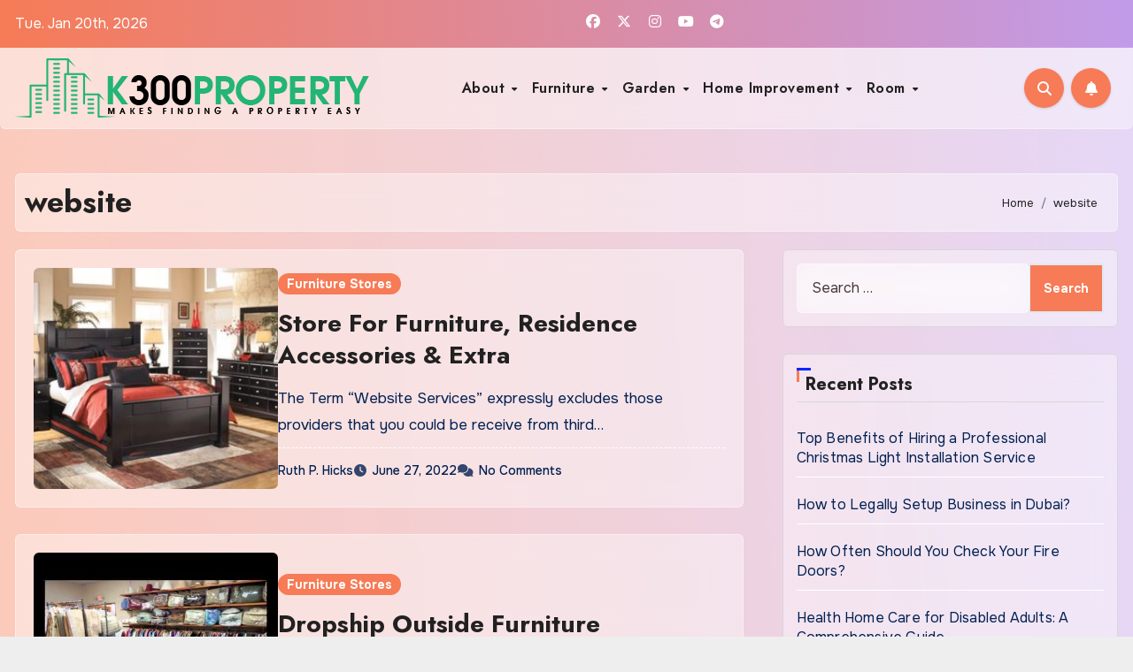

--- FILE ---
content_type: text/html; charset=UTF-8
request_url: https://www.k300property.co.uk/tag/website
body_size: 16528
content:
<!DOCTYPE html>
<html lang="en-US">
<head>
<meta charset="UTF-8">
<meta name="viewport" content="width=device-width, initial-scale=1">
<link rel="profile" href="https://gmpg.org/xfn/11">
<meta name='robots' content='index, follow, max-image-preview:large, max-snippet:-1, max-video-preview:-1' />

	<!-- This site is optimized with the Yoast SEO plugin v26.7 - https://yoast.com/wordpress/plugins/seo/ -->
	<title>website Archives - K-300 Property</title>
	<link rel="canonical" href="https://www.k300property.co.uk/tag/website" />
	<meta property="og:locale" content="en_US" />
	<meta property="og:type" content="article" />
	<meta property="og:title" content="website Archives - K-300 Property" />
	<meta property="og:url" content="https://www.k300property.co.uk/tag/website" />
	<meta property="og:site_name" content="K-300 Property" />
	<meta property="og:image" content="https://s3-media4.fl.yelpcdn.com/bphoto/LehWCzPQzKJeVCxy01WkYA/258s.jpg" />
	<meta name="twitter:card" content="summary_large_image" />
	<meta name="twitter:image" content="https://s3-media4.fl.yelpcdn.com/bphoto/LehWCzPQzKJeVCxy01WkYA/258s.jpg" />
	<script type="application/ld+json" class="yoast-schema-graph">{"@context":"https://schema.org","@graph":[{"@type":"CollectionPage","@id":"https://www.k300property.co.uk/tag/website","url":"https://www.k300property.co.uk/tag/website","name":"website Archives - K-300 Property","isPartOf":{"@id":"https://www.k300property.co.uk/#website"},"primaryImageOfPage":{"@id":"https://www.k300property.co.uk/tag/website#primaryimage"},"image":{"@id":"https://www.k300property.co.uk/tag/website#primaryimage"},"thumbnailUrl":"https://s3-media4.fl.yelpcdn.com/bphoto/LehWCzPQzKJeVCxy01WkYA/258s.jpg","breadcrumb":{"@id":"https://www.k300property.co.uk/tag/website#breadcrumb"},"inLanguage":"en-US"},{"@type":"ImageObject","inLanguage":"en-US","@id":"https://www.k300property.co.uk/tag/website#primaryimage","url":"https://s3-media4.fl.yelpcdn.com/bphoto/LehWCzPQzKJeVCxy01WkYA/258s.jpg","contentUrl":"https://s3-media4.fl.yelpcdn.com/bphoto/LehWCzPQzKJeVCxy01WkYA/258s.jpg","caption":"Store For Furniture, Residence Accessories &amp; Extra"},{"@type":"BreadcrumbList","@id":"https://www.k300property.co.uk/tag/website#breadcrumb","itemListElement":[{"@type":"ListItem","position":1,"name":"Home","item":"https://www.k300property.co.uk/"},{"@type":"ListItem","position":2,"name":"website"}]},{"@type":"WebSite","@id":"https://www.k300property.co.uk/#website","url":"https://www.k300property.co.uk/","name":"K-300 Property","description":"Makes Finding A Property Easy","publisher":{"@id":"https://www.k300property.co.uk/#/schema/person/a80678840ad0440e55240fd1ee61b162"},"potentialAction":[{"@type":"SearchAction","target":{"@type":"EntryPoint","urlTemplate":"https://www.k300property.co.uk/?s={search_term_string}"},"query-input":{"@type":"PropertyValueSpecification","valueRequired":true,"valueName":"search_term_string"}}],"inLanguage":"en-US"},{"@type":["Person","Organization"],"@id":"https://www.k300property.co.uk/#/schema/person/a80678840ad0440e55240fd1ee61b162","name":"Ruth P. Hicks","image":{"@type":"ImageObject","inLanguage":"en-US","@id":"https://www.k300property.co.uk/#/schema/person/image/","url":"https://www.k300property.co.uk/wp-content/uploads/2020/03/K-300Property01.png","contentUrl":"https://www.k300property.co.uk/wp-content/uploads/2020/03/K-300Property01.png","width":400,"height":67,"caption":"Ruth P. Hicks"},"logo":{"@id":"https://www.k300property.co.uk/#/schema/person/image/"}}]}</script>
	<!-- / Yoast SEO plugin. -->


<link rel='dns-prefetch' href='//fonts.googleapis.com' />
<link rel="alternate" type="application/rss+xml" title="K-300 Property &raquo; Feed" href="https://www.k300property.co.uk/feed" />
<link rel="alternate" type="application/rss+xml" title="K-300 Property &raquo; Comments Feed" href="https://www.k300property.co.uk/comments/feed" />
<link rel="alternate" type="application/rss+xml" title="K-300 Property &raquo; website Tag Feed" href="https://www.k300property.co.uk/tag/website/feed" />
<style id='wp-img-auto-sizes-contain-inline-css' type='text/css'>
img:is([sizes=auto i],[sizes^="auto," i]){contain-intrinsic-size:3000px 1500px}
/*# sourceURL=wp-img-auto-sizes-contain-inline-css */
</style>
<link rel='stylesheet' id='contact-form-7-css' href='https://www.k300property.co.uk/wp-content/plugins/contact-form-7/includes/css/styles.css?ver=6.1.4' type='text/css' media='all' />
<style id='contact-form-7-inline-css' type='text/css'>
.wpcf7 .wpcf7-recaptcha iframe {margin-bottom: 0;}.wpcf7 .wpcf7-recaptcha[data-align="center"] > div {margin: 0 auto;}.wpcf7 .wpcf7-recaptcha[data-align="right"] > div {margin: 0 0 0 auto;}
/*# sourceURL=contact-form-7-inline-css */
</style>
<link rel='stylesheet' id='blogus-fonts-css' href='//fonts.googleapis.com/css?family=Josefin+Sans%3A300%2C400%2C500%2C700%7COpen+Sans%3A300%2C400%2C600%2C700%7CKalam%3A300%2C400%2C700%7CRokkitt%3A300%2C400%2C700%7CJost%3A300%2C400%2C500%2C700%7CPoppins%3A300%2C400%2C500%2C600%2C700%7CLato%3A300%2C400%2C700%7CNoto+Serif%3A300%2C400%2C700%7CRaleway%3A300%2C400%2C500%2C700%7CRoboto%3A300%2C400%2C500%2C700%7CRubik%3A300%2C400%2C500%2C700&#038;display=swap&#038;subset=latin,latin-ext' type='text/css' media='all' />
<link rel='stylesheet' id='blogus-google-fonts-css' href='//fonts.googleapis.com/css?family=ABeeZee%7CAbel%7CAbril+Fatface%7CAclonica%7CAcme%7CActor%7CAdamina%7CAdvent+Pro%7CAguafina+Script%7CAkronim%7CAladin%7CAldrich%7CAlef%7CAlegreya%7CAlegreya+SC%7CAlegreya+Sans%7CAlegreya+Sans+SC%7CAlex+Brush%7CAlfa+Slab+One%7CAlice%7CAlike%7CAlike+Angular%7CAllan%7CAllerta%7CAllerta+Stencil%7CAllura%7CAlmendra%7CAlmendra+Display%7CAlmendra+SC%7CAmarante%7CAmaranth%7CAmatic+SC%7CAmatica+SC%7CAmethysta%7CAmiko%7CAmiri%7CAmita%7CAnaheim%7CAndada%7CAndika%7CAngkor%7CAnnie+Use+Your+Telescope%7CAnonymous+Pro%7CAntic%7CAntic+Didone%7CAntic+Slab%7CAnton%7CArapey%7CArbutus%7CArbutus+Slab%7CArchitects+Daughter%7CArchivo+Black%7CArchivo+Narrow%7CAref+Ruqaa%7CArima+Madurai%7CArimo%7CArizonia%7CArmata%7CArtifika%7CArvo%7CArya%7CAsap%7CAsar%7CAsset%7CAssistant%7CAstloch%7CAsul%7CAthiti%7CAtma%7CAtomic+Age%7CAubrey%7CAudiowide%7CAutour+One%7CAverage%7CAverage+Sans%7CAveria+Gruesa+Libre%7CAveria+Libre%7CAveria+Sans+Libre%7CAveria+Serif+Libre%7CBad+Script%7CBaloo%7CBaloo+Bhai%7CBaloo+Da%7CBaloo+Thambi%7CBalthazar%7CBangers%7CBasic%7CBattambang%7CBaumans%7CBayon%7CBelgrano%7CBelleza%7CBenchNine%7CBentham%7CBerkshire+Swash%7CBevan%7CBigelow+Rules%7CBigshot+One%7CBilbo%7CBilbo+Swash+Caps%7CBioRhyme%7CBioRhyme+Expanded%7CBiryani%7CBitter%7CBlack+Ops+One%7CBokor%7CBonbon%7CBoogaloo%7CBowlby+One%7CBowlby+One+SC%7CBrawler%7CBree+Serif%7CBubblegum+Sans%7CBubbler+One%7CBuda%7CBuenard%7CBungee%7CBungee+Hairline%7CBungee+Inline%7CBungee+Outline%7CBungee+Shade%7CButcherman%7CButterfly+Kids%7CCabin%7CCabin+Condensed%7CCabin+Sketch%7CCaesar+Dressing%7CCagliostro%7CCairo%7CCalligraffitti%7CCambay%7CCambo%7CCandal%7CCantarell%7CCantata+One%7CCantora+One%7CCapriola%7CCardo%7CCarme%7CCarrois+Gothic%7CCarrois+Gothic+SC%7CCarter+One%7CCatamaran%7CCaudex%7CCaveat%7CCaveat+Brush%7CCedarville+Cursive%7CCeviche+One%7CChanga%7CChanga+One%7CChango%7CChathura%7CChau+Philomene+One%7CChela+One%7CChelsea+Market%7CChenla%7CCherry+Cream+Soda%7CCherry+Swash%7CChewy%7CChicle%7CChivo%7CChonburi%7CCinzel%7CCinzel+Decorative%7CClicker+Script%7CCoda%7CCoda+Caption%7CCodystar%7CCoiny%7CCombo%7CComfortaa%7CComing+Soon%7CConcert+One%7CCondiment%7CContent%7CContrail+One%7CConvergence%7CCookie%7CCopse%7CCorben%7CCormorant%7CCormorant+Garamond%7CCormorant+Infant%7CCormorant+SC%7CCormorant+Unicase%7CCormorant+Upright%7CCourgette%7CCousine%7CCoustard%7CCovered+By+Your+Grace%7CCrafty+Girls%7CCreepster%7CCrete+Round%7CCrimson+Text%7CCroissant+One%7CCrushed%7CCuprum%7CCutive%7CCutive+Mono%7CDamion%7CDancing+Script%7CDangrek%7CDavid+Libre%7CDawning+of+a+New+Day%7CDays+One%7CDekko%7CDelius%7CDelius+Swash+Caps%7CDelius+Unicase%7CDella+Respira%7CDenk+One%7CDevonshire%7CDhurjati%7CDidact+Gothic%7CDiplomata%7CDiplomata+SC%7CDomine%7CDonegal+One%7CDoppio+One%7CDorsa%7CDosis%7CDr+Sugiyama%7CDroid+Sans%7CDroid+Sans+Mono%7CDroid+Serif%7CDuru+Sans%7CDynalight%7CEB+Garamond%7CEagle+Lake%7CEater%7CEconomica%7CEczar%7CEk+Mukta%7CEl+Messiri%7CElectrolize%7CElsie%7CElsie+Swash+Caps%7CEmblema+One%7CEmilys+Candy%7CEngagement%7CEnglebert%7CEnriqueta%7CErica+One%7CEsteban%7CEuphoria+Script%7CEwert%7CExo%7CExo+2%7CExpletus+Sans%7CFanwood+Text%7CFarsan%7CFascinate%7CFascinate+Inline%7CFaster+One%7CFasthand%7CFauna+One%7CFederant%7CFedero%7CFelipa%7CFenix%7CFinger+Paint%7CFira+Mono%7CFira+Sans%7CFjalla+One%7CFjord+One%7CFlamenco%7CFlavors%7CFondamento%7CFontdiner+Swanky%7CForum%7CFrancois+One%7CFrank+Ruhl+Libre%7CFreckle+Face%7CFredericka+the+Great%7CFredoka+One%7CFreehand%7CFresca%7CFrijole%7CFruktur%7CFugaz+One%7CGFS+Didot%7CGFS+Neohellenic%7CGabriela%7CGafata%7CGalada%7CGaldeano%7CGalindo%7CGentium+Basic%7CGentium+Book+Basic%7CGeo%7CGeostar%7CGeostar+Fill%7CGermania+One%7CGidugu%7CGilda+Display%7CGive+You+Glory%7CGlass+Antiqua%7CGlegoo%7CGloria+Hallelujah%7CGoblin+One%7CGochi+Hand%7CGorditas%7CGoudy+Bookletter+1911%7CGraduate%7CGrand+Hotel%7CGravitas+One%7CGreat+Vibes%7CGriffy%7CGruppo%7CGudea%7CGurajada%7CHabibi%7CHalant%7CHammersmith+One%7CHanalei%7CHanalei+Fill%7CHandlee%7CHanuman%7CHappy+Monkey%7CHarmattan%7CHeadland+One%7CHeebo%7CHenny+Penny%7CHerr+Von+Muellerhoff%7CHind%7CHind+Guntur%7CHind+Madurai%7CHind+Siliguri%7CHind+Vadodara%7CHoltwood+One+SC%7CHomemade+Apple%7CHomenaje%7CIM+Fell+DW+Pica%7CIM+Fell+DW+Pica+SC%7CIM+Fell+Double+Pica%7CIM+Fell+Double+Pica+SC%7CIM+Fell+English%7CIM+Fell+English+SC%7CIM+Fell+French+Canon%7CIM+Fell+French+Canon+SC%7CIM+Fell+Great+Primer%7CIM+Fell+Great+Primer+SC%7CIceberg%7CIceland%7CImprima%7CInconsolata%7CInder%7CIndie+Flower%7CInika%7CInknut+Antiqua%7CIrish+Grover%7CIstok+Web%7CItaliana%7CItalianno%7CItim%7CJacques+Francois%7CJacques+Francois+Shadow%7CJaldi%7CJim+Nightshade%7CJockey+One%7CJolly+Lodger%7CJomhuria%7CJosefin+Sans%7CJosefin+Slab%7CJoti+One%7CJudson%7CJulee%7CJulius+Sans+One%7CJunge%7CJura%7CJust+Another+Hand%7CJust+Me+Again+Down+Here%7CKadwa%7CKalam%7CKameron%7CKanit%7CKantumruy%7CKarla%7CKarma%7CKatibeh%7CKaushan+Script%7CKavivanar%7CKavoon%7CKdam+Thmor%7CKeania+One%7CKelly+Slab%7CKenia%7CKhand%7CKhmer%7CKhula%7CKite+One%7CKnewave%7CKotta+One%7CKoulen%7CKranky%7CKreon%7CKristi%7CKrona+One%7CKumar+One%7CKumar+One+Outline%7CKurale%7CLa+Belle+Aurore%7CLaila%7CLakki+Reddy%7CLalezar%7CLancelot%7CLateef%7CLato%7CLeague+Script%7CLeckerli+One%7CLedger%7CLekton%7CLemon%7CLemonada%7CLibre+Baskerville%7CLibre+Franklin%7CLife+Savers%7CLilita+One%7CLily+Script+One%7CLimelight%7CLinden+Hill%7CLobster%7CLobster+Two%7CLondrina+Outline%7CLondrina+Shadow%7CLondrina+Sketch%7CLondrina+Solid%7CLora%7CLove+Ya+Like+A+Sister%7CLoved+by+the+King%7CLovers+Quarrel%7CLuckiest+Guy%7CLusitana%7CLustria%7CMacondo%7CMacondo+Swash+Caps%7CMada%7CMagra%7CMaiden+Orange%7CMaitree%7CMako%7CMallanna%7CMandali%7CMarcellus%7CMarcellus+SC%7CMarck+Script%7CMargarine%7CMarko+One%7CMarmelad%7CMartel%7CMartel+Sans%7CMarvel%7CMate%7CMate+SC%7CMaven+Pro%7CMcLaren%7CMeddon%7CMedievalSharp%7CMedula+One%7CMeera+Inimai%7CMegrim%7CMeie+Script%7CMerienda%7CMerienda+One%7CMerriweather%7CMerriweather+Sans%7CMetal%7CMetal+Mania%7CMetamorphous%7CMetrophobic%7CMichroma%7CMilonga%7CMiltonian%7CMiltonian+Tattoo%7CMiniver%7CMiriam+Libre%7CMirza%7CMiss+Fajardose%7CMitr%7CModak%7CModern+Antiqua%7CMogra%7CMolengo%7CMolle%7CMonda%7CMonofett%7CMonoton%7CMonsieur+La+Doulaise%7CMontaga%7CMontez%7CMontserrat%7CMontserrat+Alternates%7CMontserrat+Subrayada%7CMoul%7CMoulpali%7CMountains+of+Christmas%7CMouse+Memoirs%7CMr+Bedfort%7CMr+Dafoe%7CMr+De+Haviland%7CMrs+Saint+Delafield%7CMrs+Sheppards%7CMukta+Vaani%7CMuli%7CMystery+Quest%7CNTR%7CNeucha%7CNeuton%7CNew+Rocker%7CNews+Cycle%7CNiconne%7CNixie+One%7CNobile%7CNokora%7CNorican%7CNosifer%7CNothing+You+Could+Do%7CNoticia+Text%7CNoto+Sans%7CNoto+Serif%7CNova+Cut%7CNova+Flat%7CNova+Mono%7CNova+Oval%7CNova+Round%7CNova+Script%7CNova+Slim%7CNova+Square%7CNumans%7CNunito%7COdor+Mean+Chey%7COffside%7COld+Standard+TT%7COldenburg%7COleo+Script%7COleo+Script+Swash+Caps%7COpen+Sans%7COpen+Sans+Condensed%7COranienbaum%7COrbitron%7COregano%7COrienta%7COriginal+Surfer%7COswald%7COver+the+Rainbow%7COverlock%7COverlock+SC%7COvo%7COxygen%7COxygen+Mono%7CPT+Mono%7CPT+Sans%7CPT+Sans+Caption%7CPT+Sans+Narrow%7CPT+Serif%7CPT+Serif+Caption%7CPacifico%7CPalanquin%7CPalanquin+Dark%7CPaprika%7CParisienne%7CPassero+One%7CPassion+One%7CPathway+Gothic+One%7CPatrick+Hand%7CPatrick+Hand+SC%7CPattaya%7CPatua+One%7CPavanam%7CPaytone+One%7CPeddana%7CPeralta%7CPermanent+Marker%7CPetit+Formal+Script%7CPetrona%7CPhilosopher%7CPiedra%7CPinyon+Script%7CPirata+One%7CPlaster%7CPlay%7CPlayball%7CPlayfair+Display%7CPlayfair+Display+SC%7CPodkova%7CPoiret+One%7CPoller+One%7CPoly%7CPompiere%7CPontano+Sans%7CPoppins%7CPort+Lligat+Sans%7CPort+Lligat+Slab%7CPragati+Narrow%7CPrata%7CPreahvihear%7CPress+Start+2P%7CPridi%7CPrincess+Sofia%7CProciono%7CPrompt%7CProsto+One%7CProza+Libre%7CPuritan%7CPurple+Purse%7CQuando%7CQuantico%7CQuattrocento%7CQuattrocento+Sans%7CQuestrial%7CQuicksand%7CQuintessential%7CQwigley%7CRacing+Sans+One%7CRadley%7CRajdhani%7CRakkas%7CRaleway%7CRaleway+Dots%7CRamabhadra%7CRamaraja%7CRambla%7CRammetto+One%7CRanchers%7CRancho%7CRanga%7CRasa%7CRationale%7CRavi+Prakash%7CRedressed%7CReem+Kufi%7CReenie+Beanie%7CRevalia%7CRhodium+Libre%7CRibeye%7CRibeye+Marrow%7CRighteous%7CRisque%7CRoboto%7CRoboto+Condensed%7CRoboto+Mono%7CRoboto+Slab%7CRochester%7CRock+Salt%7CRokkitt%7CRomanesco%7CRopa+Sans%7CRosario%7CRosarivo%7CRouge+Script%7CRozha+One%7CRubik%7CRubik+Mono+One%7CRubik+One%7CRuda%7CRufina%7CRuge+Boogie%7CRuluko%7CRum+Raisin%7CRuslan+Display%7CRusso+One%7CRuthie%7CRye%7CSacramento%7CSahitya%7CSail%7CSalsa%7CSanchez%7CSancreek%7CSansita+One%7CSarala%7CSarina%7CSarpanch%7CSatisfy%7CScada%7CScheherazade%7CSchoolbell%7CScope+One%7CSeaweed+Script%7CSecular+One%7CSevillana%7CSeymour+One%7CShadows+Into+Light%7CShadows+Into+Light+Two%7CShanti%7CShare%7CShare+Tech%7CShare+Tech+Mono%7CShojumaru%7CShort+Stack%7CShrikhand%7CSiemreap%7CSigmar+One%7CSignika%7CSignika+Negative%7CSimonetta%7CSintony%7CSirin+Stencil%7CSix+Caps%7CSkranji%7CSlabo+13px%7CSlabo+27px%7CSlackey%7CSmokum%7CSmythe%7CSniglet%7CSnippet%7CSnowburst+One%7CSofadi+One%7CSofia%7CSonsie+One%7CSorts+Mill+Goudy%7CSource+Code+Pro%7CSource+Sans+Pro%7CSource+Serif+Pro%7CSpace+Mono%7CSpecial+Elite%7CSpicy+Rice%7CSpinnaker%7CSpirax%7CSquada+One%7CSree+Krushnadevaraya%7CSriracha%7CStalemate%7CStalinist+One%7CStardos+Stencil%7CStint+Ultra+Condensed%7CStint+Ultra+Expanded%7CStoke%7CStrait%7CSue+Ellen+Francisco%7CSuez+One%7CSumana%7CSunshiney%7CSupermercado+One%7CSura%7CSuranna%7CSuravaram%7CSuwannaphum%7CSwanky+and+Moo+Moo%7CSyncopate%7CTangerine%7CTaprom%7CTauri%7CTaviraj%7CTeko%7CTelex%7CTenali+Ramakrishna%7CTenor+Sans%7CText+Me+One%7CThe+Girl+Next+Door%7CTienne%7CTillana%7CTimmana%7CTinos%7CTitan+One%7CTitillium+Web%7CTrade+Winds%7CTrirong%7CTrocchi%7CTrochut%7CTrykker%7CTulpen+One%7CUbuntu%7CUbuntu+Condensed%7CUbuntu+Mono%7CUltra%7CUncial+Antiqua%7CUnderdog%7CUnica+One%7CUnifrakturCook%7CUnifrakturMaguntia%7CUnkempt%7CUnlock%7CUnna%7CVT323%7CVampiro+One%7CVarela%7CVarela+Round%7CVast+Shadow%7CVesper+Libre%7CVibur%7CVidaloka%7CViga%7CVoces%7CVolkhov%7CVollkorn%7CVoltaire%7CWaiting+for+the+Sunrise%7CWallpoet%7CWalter+Turncoat%7CWarnes%7CWellfleet%7CWendy+One%7CWire+One%7CWork+Sans%7CYanone+Kaffeesatz%7CYantramanav%7CYatra+One%7CYellowtail%7CYeseva+One%7CYesteryear%7CYrsa%7CZeyada&#038;subset=latin%2Clatin-ext' type='text/css' media='all' />
<link rel='stylesheet' id='bootstrap-css' href='https://www.k300property.co.uk/wp-content/themes/blogus/css/bootstrap.css?ver=6.9' type='text/css' media='all' />
<link rel='stylesheet' id='blogus-style-css' href='https://www.k300property.co.uk/wp-content/themes/blogfull/style.css?ver=6.9' type='text/css' media='all' />
<link rel='stylesheet' id='all-css-css' href='https://www.k300property.co.uk/wp-content/themes/blogus/css/all.css?ver=6.9' type='text/css' media='all' />
<link rel='stylesheet' id='dark-css' href='https://www.k300property.co.uk/wp-content/themes/blogus/css/colors/dark.css?ver=6.9' type='text/css' media='all' />
<link rel='stylesheet' id='swiper-bundle-css-css' href='https://www.k300property.co.uk/wp-content/themes/blogus/css/swiper-bundle.css?ver=6.9' type='text/css' media='all' />
<link rel='stylesheet' id='smartmenus-css' href='https://www.k300property.co.uk/wp-content/themes/blogus/css/jquery.smartmenus.bootstrap.css?ver=6.9' type='text/css' media='all' />
<link rel='stylesheet' id='animate-css' href='https://www.k300property.co.uk/wp-content/themes/blogus/css/animate.css?ver=6.9' type='text/css' media='all' />
<link rel='stylesheet' id='blogfull-fonts-css' href='//fonts.googleapis.com/css?family=Jost%3A300%2C400%2C500%2C600%2C700%2C800%2C900%7COnest%3A400%2C500%2C700&#038;subset=latin%2Clatin-ext' type='text/css' media='all' />
<link rel='stylesheet' id='blogus-style-parent-css' href='https://www.k300property.co.uk/wp-content/themes/blogus/style.css?ver=6.9' type='text/css' media='all' />
<link rel='stylesheet' id='blogfull-style-css' href='https://www.k300property.co.uk/wp-content/themes/blogfull/style.css?ver=1.0' type='text/css' media='all' />
<link rel='stylesheet' id='blogfull-default-css-css' href='https://www.k300property.co.uk/wp-content/themes/blogfull/css/colors/default.css?ver=6.9' type='text/css' media='all' />
<link rel='stylesheet' id='blogfull-dark-css' href='https://www.k300property.co.uk/wp-content/themes/blogfull/css/colors/dark.css?ver=6.9' type='text/css' media='all' />
<script type="text/javascript" src="https://www.k300property.co.uk/wp-includes/js/jquery/jquery.min.js?ver=3.7.1" id="jquery-core-js"></script>
<script type="text/javascript" src="https://www.k300property.co.uk/wp-includes/js/jquery/jquery-migrate.min.js?ver=3.4.1" id="jquery-migrate-js"></script>
<script type="text/javascript" src="https://www.k300property.co.uk/wp-content/themes/blogus/js/navigation.js?ver=6.9" id="blogus-navigation-js"></script>
<script type="text/javascript" src="https://www.k300property.co.uk/wp-content/themes/blogus/js/bootstrap.js?ver=6.9" id="blogus_bootstrap_script-js"></script>
<script type="text/javascript" src="https://www.k300property.co.uk/wp-content/themes/blogus/js/swiper-bundle.js?ver=6.9" id="swiper-bundle-js"></script>
<script type="text/javascript" src="https://www.k300property.co.uk/wp-content/themes/blogus/js/main.js?ver=6.9" id="blogus_main-js-js"></script>
<script type="text/javascript" src="https://www.k300property.co.uk/wp-content/themes/blogus/js/sticksy.min.js?ver=6.9" id="sticksy-js-js"></script>
<script type="text/javascript" src="https://www.k300property.co.uk/wp-content/themes/blogus/js/jquery.smartmenus.js?ver=6.9" id="smartmenus-js-js"></script>
<script type="text/javascript" src="https://www.k300property.co.uk/wp-content/themes/blogus/js/jquery.smartmenus.bootstrap.js?ver=6.9" id="bootstrap-smartmenus-js-js"></script>
<script type="text/javascript" src="https://www.k300property.co.uk/wp-content/themes/blogus/js/jquery.cookie.min.js?ver=6.9" id="jquery-cookie-js"></script>
<link rel="https://api.w.org/" href="https://www.k300property.co.uk/wp-json/" /><link rel="alternate" title="JSON" type="application/json" href="https://www.k300property.co.uk/wp-json/wp/v2/tags/610" /><link rel="EditURI" type="application/rsd+xml" title="RSD" href="https://www.k300property.co.uk/xmlrpc.php?rsd" />
<meta name="generator" content="WordPress 6.9" />
<script data-ad-client="ca-pub-5422846254809201" async src="https://pagead2.googlesyndication.com/pagead/js/adsbygoogle.js"></script>
<meta name="getlinko-verify-code" content="getlinko-verify-49154672eaea1ed27a769d3e3fc1a54cd2bc65dd"/>    <style>
    .bs-blog-post p:nth-of-type(1)::first-letter {
        display: none;
    }
    </style>
    <style type="text/css" id="custom-background-css">
        :root {
            --wrap-color: #eee        }
    </style>
    <style type="text/css">
                    .site-title,
            .site-description {
                position: absolute;
                clip: rect(1px, 1px, 1px, 1px);
            }
            </style>
    <style type="text/css" id="custom-background-css">
body.custom-background { background-image: url("https://www.k300property.co.uk/wp-content/themes/blogfull/images/background-image.jpg"); background-position: center center; background-size: cover; background-repeat: no-repeat; background-attachment: fixed; }
</style>
	<link rel="icon" href="https://www.k300property.co.uk/wp-content/uploads/2020/03/cropped-K-300Property-32x32.png" sizes="32x32" />
<link rel="icon" href="https://www.k300property.co.uk/wp-content/uploads/2020/03/cropped-K-300Property-192x192.png" sizes="192x192" />
<link rel="apple-touch-icon" href="https://www.k300property.co.uk/wp-content/uploads/2020/03/cropped-K-300Property-180x180.png" />
<meta name="msapplication-TileImage" content="https://www.k300property.co.uk/wp-content/uploads/2020/03/cropped-K-300Property-270x270.png" />
</head>
<body class="archive tag tag-website tag-610 custom-background wp-custom-logo wp-embed-responsive wp-theme-blogus wp-child-theme-blogfull hfeed  ta-hide-date-author-in-list defaultcolor" >
<div id="page" class="site">
<a class="skip-link screen-reader-text" href="#content">
Skip to content</a>
<div class="wrapper" id="custom-background-css">
  <!--header-->
        <!--header-->
    <header class="bs-headtwo">
    <!--top-bar-->
    <div class="bs-head-detail d-none d-lg-block">
      <div class="container">
        <div class="row align-items-center">
          <div class="col-lg-6">
                        <div class="d-flex flex-wrap align-items-center justify-content-md-start justify-content-center mb-2 mb-md-0">
        <div class="top-date">
          <span class="day">
            Tue. Jan 20th, 2026           </span>
          <span  id="time" class="time"></span> 
        </div>
            </div>
                    </div>
          <!--/col-md-6-->
          <div class="col-lg-6">
                <ul class="bs-social info-left">
                <li>
            <a  href="#">
              <i class="fab fa-facebook"></i>
            </a>
          </li>
                    <li>
            <a  href="#">
              <i class="fa-brands fa-x-twitter"></i>
            </a>
          </li>
                    <li>
            <a  href="#">
              <i class="fab fa-instagram"></i>
            </a>
          </li>
                    <li>
            <a  href="#">
              <i class="fab fa-youtube"></i>
            </a>
          </li>
                    <li>
            <a  href="#">
              <i class="fab fa-telegram"></i>
            </a>
          </li>
              </ul>
            </div>
          <!--/col-md-6-->
        </div>
      </div>
    </div>
      <!--/top-bar-->
      <div class="clearfix"></div>
      <!-- Main Menu Area-->
      <div class="bs-menu-full">
        <nav class="navbar navbar-expand-lg navbar-wp">
          <div class="container">
            <!-- Mobile Header -->
            <div class="m-header align-items-center">
              <!-- navbar-toggle -->
              <button class="navbar-toggler x collapsed" type="button" data-bs-toggle="collapse"
                data-bs-target="#navbar-wp" aria-controls="navbar-wp" aria-expanded="false"
                aria-label="Toggle navigation"> 
                <span class="icon-bar"></span>
                <span class="icon-bar"></span>
                <span class="icon-bar"></span>
              </button>
              <div class="navbar-header">
                <div class="site-logo">
                  <a href="https://www.k300property.co.uk/" class="navbar-brand" rel="home"><img width="400" height="67" src="https://www.k300property.co.uk/wp-content/uploads/2020/03/K-300Property01.png" class="custom-logo" alt="K-300Property" decoding="async" srcset="https://www.k300property.co.uk/wp-content/uploads/2020/03/K-300Property01.png 400w, https://www.k300property.co.uk/wp-content/uploads/2020/03/K-300Property01-300x50.png 300w" sizes="(max-width: 400px) 100vw, 400px" /></a>                </div>
                <div class="site-branding-text d-none">
                  <div class="site-title"><a href="https://www.k300property.co.uk/" rel="home">K-300 Property</a></div>
                  <p class="site-description">Makes Finding A Property Easy</p>
                </div>
              </div>
              <div class="right-nav"> 
                             <a class="msearch ml-auto"  data-bs-target="#exampleModal"  href="#" data-bs-toggle="modal">
                <i class="fa fa-search"></i>
            </a> 
                      </div>
            </div>
            <!-- /Mobile Header -->
            <!-- Right nav -->
            <div class="navbar-header d-none d-lg-block">
              <div class="site-logo">
                <a href="https://www.k300property.co.uk/" class="navbar-brand" rel="home"><img width="400" height="67" src="https://www.k300property.co.uk/wp-content/uploads/2020/03/K-300Property01.png" class="custom-logo" alt="K-300Property" decoding="async" srcset="https://www.k300property.co.uk/wp-content/uploads/2020/03/K-300Property01.png 400w, https://www.k300property.co.uk/wp-content/uploads/2020/03/K-300Property01-300x50.png 300w" sizes="(max-width: 400px) 100vw, 400px" /></a>              </div>
              <div class="site-branding-text d-none">
                                  <p class="site-title"> <a href="https://www.k300property.co.uk/" rel="home">K-300 Property</a></p>
                                  <p class="site-description">Makes Finding A Property Easy</p>
              </div>
          </div> 
            <!-- Navigation -->
            <div class="collapse navbar-collapse" id="navbar-wp">
            <ul id="menu-navigasi-atas" class="nav navbar-nav mx-auto "><li id="menu-item-8" class="menu-item menu-item-type-taxonomy menu-item-object-category menu-item-has-children menu-item-8 dropdown"><a class="nav-link" title="About" href="https://www.k300property.co.uk/category/about" data-toggle="dropdown" class="dropdown-toggle">About </a>
<ul role="menu" class=" dropdown-menu">
	<li id="menu-item-9" class="menu-item menu-item-type-taxonomy menu-item-object-category menu-item-9"><a class="dropdown-item" title="Floor" href="https://www.k300property.co.uk/category/about/floor">Floor</a></li>
	<li id="menu-item-11" class="menu-item menu-item-type-taxonomy menu-item-object-category menu-item-11"><a class="dropdown-item" title="Pool" href="https://www.k300property.co.uk/category/about/pool">Pool</a></li>
	<li id="menu-item-12" class="menu-item menu-item-type-taxonomy menu-item-object-category menu-item-12"><a class="dropdown-item" title="Roof" href="https://www.k300property.co.uk/category/about/roof">Roof</a></li>
	<li id="menu-item-13" class="menu-item menu-item-type-taxonomy menu-item-object-category menu-item-13"><a class="dropdown-item" title="Wall" href="https://www.k300property.co.uk/category/about/wall">Wall</a></li>
	<li id="menu-item-10" class="menu-item menu-item-type-taxonomy menu-item-object-category menu-item-10"><a class="dropdown-item" title="Home Product and Services" href="https://www.k300property.co.uk/category/about/home-product-and-services">Home Product and Services</a></li>
</ul>
</li>
<li id="menu-item-14" class="menu-item menu-item-type-taxonomy menu-item-object-category menu-item-has-children menu-item-14 dropdown"><a class="nav-link" title="Furniture" href="https://www.k300property.co.uk/category/furniture" data-toggle="dropdown" class="dropdown-toggle">Furniture </a>
<ul role="menu" class=" dropdown-menu">
	<li id="menu-item-15" class="menu-item menu-item-type-taxonomy menu-item-object-category menu-item-15"><a class="dropdown-item" title="Beds" href="https://www.k300property.co.uk/category/furniture/beds">Beds</a></li>
	<li id="menu-item-16" class="menu-item menu-item-type-taxonomy menu-item-object-category menu-item-16"><a class="dropdown-item" title="Chair" href="https://www.k300property.co.uk/category/furniture/chair">Chair</a></li>
	<li id="menu-item-24" class="menu-item menu-item-type-taxonomy menu-item-object-category menu-item-24"><a class="dropdown-item" title="Sofa" href="https://www.k300property.co.uk/category/furniture/sofa">Sofa</a></li>
	<li id="menu-item-25" class="menu-item menu-item-type-taxonomy menu-item-object-category menu-item-25"><a class="dropdown-item" title="Tables" href="https://www.k300property.co.uk/category/furniture/tables">Tables</a></li>
	<li id="menu-item-17" class="menu-item menu-item-type-taxonomy menu-item-object-category menu-item-17"><a class="dropdown-item" title="Furniture Design" href="https://www.k300property.co.uk/category/furniture/furniture-design">Furniture Design</a></li>
	<li id="menu-item-18" class="menu-item menu-item-type-taxonomy menu-item-object-category menu-item-18"><a class="dropdown-item" title="Furniture Stores" href="https://www.k300property.co.uk/category/furniture/furniture-stores">Furniture Stores</a></li>
	<li id="menu-item-19" class="menu-item menu-item-type-taxonomy menu-item-object-category menu-item-19"><a class="dropdown-item" title="Handmade Furniture" href="https://www.k300property.co.uk/category/furniture/handmade-furniture">Handmade Furniture</a></li>
	<li id="menu-item-20" class="menu-item menu-item-type-taxonomy menu-item-object-category menu-item-20"><a class="dropdown-item" title="Home Furniture" href="https://www.k300property.co.uk/category/furniture/home-furniture">Home Furniture</a></li>
	<li id="menu-item-21" class="menu-item menu-item-type-taxonomy menu-item-object-category menu-item-21"><a class="dropdown-item" title="Kids Furniture" href="https://www.k300property.co.uk/category/furniture/kids-furniture">Kids Furniture</a></li>
	<li id="menu-item-22" class="menu-item menu-item-type-taxonomy menu-item-object-category menu-item-22"><a class="dropdown-item" title="Modern Furniture" href="https://www.k300property.co.uk/category/furniture/modern-furniture">Modern Furniture</a></li>
	<li id="menu-item-23" class="menu-item menu-item-type-taxonomy menu-item-object-category menu-item-23"><a class="dropdown-item" title="Office Furniture" href="https://www.k300property.co.uk/category/furniture/office-furniture">Office Furniture</a></li>
</ul>
</li>
<li id="menu-item-26" class="menu-item menu-item-type-taxonomy menu-item-object-category menu-item-has-children menu-item-26 dropdown"><a class="nav-link" title="Garden" href="https://www.k300property.co.uk/category/garden" data-toggle="dropdown" class="dropdown-toggle">Garden </a>
<ul role="menu" class=" dropdown-menu">
	<li id="menu-item-27" class="menu-item menu-item-type-taxonomy menu-item-object-category menu-item-27"><a class="dropdown-item" title="Backyard Garden" href="https://www.k300property.co.uk/category/garden/backyard-garden">Backyard Garden</a></li>
	<li id="menu-item-28" class="menu-item menu-item-type-taxonomy menu-item-object-category menu-item-28"><a class="dropdown-item" title="Botanical Gardens" href="https://www.k300property.co.uk/category/garden/botanical-gardens">Botanical Gardens</a></li>
	<li id="menu-item-29" class="menu-item menu-item-type-taxonomy menu-item-object-category menu-item-29"><a class="dropdown-item" title="Garden" href="https://www.k300property.co.uk/category/garden/garden-garden">Garden</a></li>
	<li id="menu-item-30" class="menu-item menu-item-type-taxonomy menu-item-object-category menu-item-30"><a class="dropdown-item" title="Garden Design" href="https://www.k300property.co.uk/category/garden/garden-design">Garden Design</a></li>
	<li id="menu-item-31" class="menu-item menu-item-type-taxonomy menu-item-object-category menu-item-31"><a class="dropdown-item" title="Garden Ornaments" href="https://www.k300property.co.uk/category/garden/garden-ornaments">Garden Ornaments</a></li>
	<li id="menu-item-32" class="menu-item menu-item-type-taxonomy menu-item-object-category menu-item-32"><a class="dropdown-item" title="Grass" href="https://www.k300property.co.uk/category/garden/grass">Grass</a></li>
	<li id="menu-item-33" class="menu-item menu-item-type-taxonomy menu-item-object-category menu-item-33"><a class="dropdown-item" title="Indoor Garden" href="https://www.k300property.co.uk/category/garden/indoor-garden">Indoor Garden</a></li>
	<li id="menu-item-34" class="menu-item menu-item-type-taxonomy menu-item-object-category menu-item-34"><a class="dropdown-item" title="Plants" href="https://www.k300property.co.uk/category/garden/plants">Plants</a></li>
	<li id="menu-item-35" class="menu-item menu-item-type-taxonomy menu-item-object-category menu-item-35"><a class="dropdown-item" title="Small Garden" href="https://www.k300property.co.uk/category/garden/small-garden">Small Garden</a></li>
</ul>
</li>
<li id="menu-item-37" class="menu-item menu-item-type-taxonomy menu-item-object-category menu-item-has-children menu-item-37 dropdown"><a class="nav-link" title="Home Improvement" href="https://www.k300property.co.uk/category/home-improvement" data-toggle="dropdown" class="dropdown-toggle">Home Improvement </a>
<ul role="menu" class=" dropdown-menu">
	<li id="menu-item-38" class="menu-item menu-item-type-taxonomy menu-item-object-category menu-item-38"><a class="dropdown-item" title="Bathroom Remodel" href="https://www.k300property.co.uk/category/home-improvement/bathroom-remodel">Bathroom Remodel</a></li>
	<li id="menu-item-39" class="menu-item menu-item-type-taxonomy menu-item-object-category menu-item-39"><a class="dropdown-item" title="Home Improvement" href="https://www.k300property.co.uk/category/home-improvement/home-improvement-home-improvement">Home Improvement</a></li>
	<li id="menu-item-40" class="menu-item menu-item-type-taxonomy menu-item-object-category menu-item-40"><a class="dropdown-item" title="Home Remodel" href="https://www.k300property.co.uk/category/home-improvement/home-remodel">Home Remodel</a></li>
	<li id="menu-item-41" class="menu-item menu-item-type-taxonomy menu-item-object-category menu-item-41"><a class="dropdown-item" title="Kitchen Remodel" href="https://www.k300property.co.uk/category/home-improvement/kitchen-remodel">Kitchen Remodel</a></li>
	<li id="menu-item-42" class="menu-item menu-item-type-taxonomy menu-item-object-category menu-item-42"><a class="dropdown-item" title="Remodeling Costs" href="https://www.k300property.co.uk/category/home-improvement/remodeling-costs">Remodeling Costs</a></li>
	<li id="menu-item-43" class="menu-item menu-item-type-taxonomy menu-item-object-category menu-item-43"><a class="dropdown-item" title="Remodeling Ideas" href="https://www.k300property.co.uk/category/home-improvement/remodeling-ideas">Remodeling Ideas</a></li>
	<li id="menu-item-44" class="menu-item menu-item-type-taxonomy menu-item-object-category menu-item-44"><a class="dropdown-item" title="Renovation Contractor" href="https://www.k300property.co.uk/category/home-improvement/renovation-contractor">Renovation Contractor</a></li>
</ul>
</li>
<li id="menu-item-45" class="menu-item menu-item-type-taxonomy menu-item-object-category menu-item-has-children menu-item-45 dropdown"><a class="nav-link" title="Room" href="https://www.k300property.co.uk/category/room" data-toggle="dropdown" class="dropdown-toggle">Room </a>
<ul role="menu" class=" dropdown-menu">
	<li id="menu-item-46" class="menu-item menu-item-type-taxonomy menu-item-object-category menu-item-46"><a class="dropdown-item" title="Bath Room" href="https://www.k300property.co.uk/category/room/bath-room">Bath Room</a></li>
	<li id="menu-item-47" class="menu-item menu-item-type-taxonomy menu-item-object-category menu-item-47"><a class="dropdown-item" title="Bed Room" href="https://www.k300property.co.uk/category/room/bed-room">Bed Room</a></li>
	<li id="menu-item-48" class="menu-item menu-item-type-taxonomy menu-item-object-category menu-item-48"><a class="dropdown-item" title="Dining Room" href="https://www.k300property.co.uk/category/room/dining-room">Dining Room</a></li>
	<li id="menu-item-49" class="menu-item menu-item-type-taxonomy menu-item-object-category menu-item-49"><a class="dropdown-item" title="Garage" href="https://www.k300property.co.uk/category/room/garage">Garage</a></li>
	<li id="menu-item-50" class="menu-item menu-item-type-taxonomy menu-item-object-category menu-item-50"><a class="dropdown-item" title="Guest Room" href="https://www.k300property.co.uk/category/room/guest-room">Guest Room</a></li>
	<li id="menu-item-51" class="menu-item menu-item-type-taxonomy menu-item-object-category menu-item-51"><a class="dropdown-item" title="Kitchen" href="https://www.k300property.co.uk/category/room/kitchen">Kitchen</a></li>
	<li id="menu-item-52" class="menu-item menu-item-type-taxonomy menu-item-object-category menu-item-52"><a class="dropdown-item" title="Living Room" href="https://www.k300property.co.uk/category/room/living-room">Living Room</a></li>
	<li id="menu-item-53" class="menu-item menu-item-type-taxonomy menu-item-object-category menu-item-53"><a class="dropdown-item" title="Office" href="https://www.k300property.co.uk/category/room/office">Office</a></li>
	<li id="menu-item-54" class="menu-item menu-item-type-taxonomy menu-item-object-category menu-item-54"><a class="dropdown-item" title="Warehouse" href="https://www.k300property.co.uk/category/room/warehouse">Warehouse</a></li>
</ul>
</li>
</ul>            </div>
            <!-- Right nav -->
            <div class="desk-header right-nav position-relative align-items-center">
                          <a class="msearch ml-auto"  data-bs-target="#exampleModal"  href="#" data-bs-toggle="modal">
                <i class="fa fa-search"></i>
            </a> 
                  <a class="subscribe-btn" href="#"  target="_blank"   ><i class="fas fa-bell"></i></a>
                  
            <label class="switch" for="switch">
                <input type="checkbox" name="theme" id="switch" class="defaultcolor" data-skin-mode="defaultcolor">
                <span class="slider"></span>
            </label>
                    </div>
          </div>
        </nav>
      </div>
      <!--/main Menu Area-->
    </header>
     
  <!--header end-->
  <!-- Add News ticker -->
   
  <!--mainfeatured start-->
<div class="mainfeatured">
  <!--container-->
  <div class="container">    
       
  </div><!--/container-->
</div>
<!--mainfeatured end-->
   <main id="content" class="archive-class">
    <div class="container">
                <div class="bs-card-box page-entry-title">
                            <div class="page-entry-title-box">
                <h1 class="entry-title title mb-0">website</h1>
                </div>        <div class="bs-breadcrumb-section">
            <div class="overlay">
                <div class="container">
                    <div class="row">
                        <nav aria-label="breadcrumb">
                            <ol class="breadcrumb">
                                <div role="navigation" aria-label="Breadcrumbs" class="breadcrumb-trail breadcrumbs" itemprop="breadcrumb"><ul class="breadcrumb trail-items" itemscope itemtype="http://schema.org/BreadcrumbList"><meta name="numberOfItems" content="2" /><meta name="itemListOrder" content="Ascending" /><li itemprop="itemListElement breadcrumb-item" itemscope itemtype="http://schema.org/ListItem" class="trail-item breadcrumb-item  trail-begin"><a href="https://www.k300property.co.uk" rel="home" itemprop="item"><span itemprop="name">Home</span></a><meta itemprop="position" content="1" /></li><li itemprop="itemListElement breadcrumb-item" itemscope itemtype="http://schema.org/ListItem" class="trail-item breadcrumb-item  trail-end"><span itemprop="name"><span itemprop="name">website</span></span><meta itemprop="position" content="2" /></li></ul></div> 
                            </ol>
                        </nav>
                    </div>
                </div>
            </div>
        </div>
            </div>
            <!--row-->
        <div class="row">
                    
            <!--col-lg-8-->
                    <div class="col-lg-8 content-right">
                <div id="blog-list" class="bs-content-list">
            
        <div id="post-341" class="bs-blog-post list-blog post-341 post type-post status-publish format-standard has-post-thumbnail hentry category-furniture-stores tag-3rd-celebration tag-accessories tag-content tag-content-material tag-extra tag-furniture tag-mental-property tag-property-rights tag-residence tag-store tag-submitted-content tag-web-site tag-website tag-website-content">
                        <div class="bs-blog-thumb lg back-img" style="background-image: url('https://s3-media4.fl.yelpcdn.com/bphoto/LehWCzPQzKJeVCxy01WkYA/258s.jpg');" post-id="341">
                <a href="https://www.k300property.co.uk/store-for-furniture-residence-accessories-extra.html" class="link-div"></a>
            </div> 
                    <article class="small text-xs">
                          <div class="bs-blog-category">
            
                    <a class="blogus-categories category-color-1" href="https://www.k300property.co.uk/category/furniture/furniture-stores" alt="View all posts in Furniture Stores"> 
                        Furniture Stores
                    </a>        </div>
                        <h4 class="title"><a href="https://www.k300property.co.uk/store-for-furniture-residence-accessories-extra.html">Store For Furniture, Residence Accessories &amp; Extra</a></h4>
                <p>The Term &#8220;Website Services&#8221; expressly excludes those providers that you could be receive from third&hellip;</p>
<div class="small-bottom">
        <div class="bs-blog-meta">
                <span class="bs-author"> 
            <a class="auth" href="https://www.k300property.co.uk/author/sonickadv"> 
            Ruth P. Hicks            </a> 
        </span>
            <span class="bs-blog-date">
            <a href="https://www.k300property.co.uk/2022/06"><time datetime="">June 27, 2022</time></a>
        </span>
            <span class="comments-link"> 
            <a href="https://www.k300property.co.uk/store-for-furniture-residence-accessories-extra.html">
            <span>
                No Comments            </span>
        </a> 
        </span>
            </div>
                    </div>
            </article>
          </div>
    <!-- // bs-posts-sec block_6 -->
            
        <div id="post-113" class="bs-blog-post list-blog post-113 post type-post status-publish format-standard has-post-thumbnail hentry category-furniture-stores tag-artwork-van tag-content tag-dropship tag-furnishings tag-furnishings-stores tag-furniture tag-outside tag-site tag-site-content tag-web-site tag-website tag-website-web">
                        <div class="bs-blog-thumb lg back-img" style="background-image: url('https://i.ytimg.com/vi/vZ1fHFIljS4/hqdefault.jpg');" post-id="113">
                <a href="https://www.k300property.co.uk/dropship-outside-furniture.html" class="link-div"></a>
            </div> 
                    <article class="small text-xs">
                          <div class="bs-blog-category">
            
                    <a class="blogus-categories category-color-1" href="https://www.k300property.co.uk/category/furniture/furniture-stores" alt="View all posts in Furniture Stores"> 
                        Furniture Stores
                    </a>        </div>
                        <h4 class="title"><a href="https://www.k300property.co.uk/dropship-outside-furniture.html">Dropship Outside Furniture</a></h4>
                <p>Liquidation sales began Friday in any respect Artwork Van Furniture, Artwork Van PureSleep and Scott&hellip;</p>
<div class="small-bottom">
        <div class="bs-blog-meta">
                <span class="bs-author"> 
            <a class="auth" href="https://www.k300property.co.uk/author/sonickadv"> 
            Ruth P. Hicks            </a> 
        </span>
            <span class="bs-blog-date">
            <a href="https://www.k300property.co.uk/2022/06"><time datetime="">June 22, 2022</time></a>
        </span>
            <span class="comments-link"> 
            <a href="https://www.k300property.co.uk/dropship-outside-furniture.html">
            <span>
                No Comments            </span>
        </a> 
        </span>
            </div>
                    </div>
            </article>
          </div>
    <!-- // bs-posts-sec block_6 -->
    
        <div class="col-md-12 text-center d-md-flex justify-content-between">
                            <div class="navigation"><p></p></div>
                    </div>
        </div>            </div>
        
            <!--/col-lg-8-->
                    <!--col-lg-4-->
            <aside class="col-lg-4 sidebar-right">
                
<div id="sidebar-right" class="bs-sidebar  bs-sticky ">
	<div id="search-2" class="bs-widget widget_search"><form role="search" method="get" class="search-form" action="https://www.k300property.co.uk/">
				<label>
					<span class="screen-reader-text">Search for:</span>
					<input type="search" class="search-field" placeholder="Search &hellip;" value="" name="s" />
				</label>
				<input type="submit" class="search-submit" value="Search" />
			</form></div>
		<div id="recent-posts-2" class="bs-widget widget_recent_entries">
		<div class="bs-widget-title"><h2 class="title">Recent Posts</h2></div>
		<ul>
											<li>
					<a href="https://www.k300property.co.uk/top-benefits-of-hiring-a-professional-christmas-light-installation-service.html">Top Benefits of Hiring a Professional Christmas Light Installation Service</a>
									</li>
											<li>
					<a href="https://www.k300property.co.uk/how-to-legally-setup-business-in-dubai.html">How to Legally Setup Business in Dubai?</a>
									</li>
											<li>
					<a href="https://www.k300property.co.uk/how-often-should-you-check-your-fire-doors.html">How Often Should You Check Your Fire Doors?</a>
									</li>
											<li>
					<a href="https://www.k300property.co.uk/health-home-care-for-disabled-adults-a-comprehensive-guide.html">Health Home Care for Disabled Adults: A Comprehensive Guide</a>
									</li>
											<li>
					<a href="https://www.k300property.co.uk/the-intersection-of-couture-and-comfort-high-end-fashion-home-decor-brands-redefining-luxury.html">The Intersection of Couture and Comfort: High-End Fashion Home Decor Brands Redefining Luxury</a>
									</li>
					</ul>

		</div><div id="archives-2" class="bs-widget widget_archive"><div class="bs-widget-title"><h2 class="title">Archives</h2></div>		<label class="screen-reader-text" for="archives-dropdown-2">Archives</label>
		<select id="archives-dropdown-2" name="archive-dropdown">
			
			<option value="">Select Month</option>
				<option value='https://www.k300property.co.uk/2025/12'> December 2025 </option>
	<option value='https://www.k300property.co.uk/2025/09'> September 2025 </option>
	<option value='https://www.k300property.co.uk/2025/06'> June 2025 </option>
	<option value='https://www.k300property.co.uk/2025/05'> May 2025 </option>
	<option value='https://www.k300property.co.uk/2025/02'> February 2025 </option>
	<option value='https://www.k300property.co.uk/2025/01'> January 2025 </option>
	<option value='https://www.k300property.co.uk/2024/11'> November 2024 </option>
	<option value='https://www.k300property.co.uk/2024/07'> July 2024 </option>
	<option value='https://www.k300property.co.uk/2024/06'> June 2024 </option>
	<option value='https://www.k300property.co.uk/2024/05'> May 2024 </option>
	<option value='https://www.k300property.co.uk/2024/04'> April 2024 </option>
	<option value='https://www.k300property.co.uk/2024/03'> March 2024 </option>
	<option value='https://www.k300property.co.uk/2024/02'> February 2024 </option>
	<option value='https://www.k300property.co.uk/2024/01'> January 2024 </option>
	<option value='https://www.k300property.co.uk/2023/12'> December 2023 </option>
	<option value='https://www.k300property.co.uk/2023/11'> November 2023 </option>
	<option value='https://www.k300property.co.uk/2023/10'> October 2023 </option>
	<option value='https://www.k300property.co.uk/2023/09'> September 2023 </option>
	<option value='https://www.k300property.co.uk/2023/08'> August 2023 </option>
	<option value='https://www.k300property.co.uk/2023/07'> July 2023 </option>
	<option value='https://www.k300property.co.uk/2023/06'> June 2023 </option>
	<option value='https://www.k300property.co.uk/2023/05'> May 2023 </option>
	<option value='https://www.k300property.co.uk/2023/04'> April 2023 </option>
	<option value='https://www.k300property.co.uk/2023/03'> March 2023 </option>
	<option value='https://www.k300property.co.uk/2023/02'> February 2023 </option>
	<option value='https://www.k300property.co.uk/2023/01'> January 2023 </option>
	<option value='https://www.k300property.co.uk/2022/12'> December 2022 </option>
	<option value='https://www.k300property.co.uk/2022/11'> November 2022 </option>
	<option value='https://www.k300property.co.uk/2022/10'> October 2022 </option>
	<option value='https://www.k300property.co.uk/2022/09'> September 2022 </option>
	<option value='https://www.k300property.co.uk/2022/08'> August 2022 </option>
	<option value='https://www.k300property.co.uk/2022/07'> July 2022 </option>
	<option value='https://www.k300property.co.uk/2022/06'> June 2022 </option>
	<option value='https://www.k300property.co.uk/2022/05'> May 2022 </option>
	<option value='https://www.k300property.co.uk/2022/04'> April 2022 </option>
	<option value='https://www.k300property.co.uk/2022/03'> March 2022 </option>
	<option value='https://www.k300property.co.uk/2022/02'> February 2022 </option>
	<option value='https://www.k300property.co.uk/2022/01'> January 2022 </option>
	<option value='https://www.k300property.co.uk/2021/12'> December 2021 </option>
	<option value='https://www.k300property.co.uk/2021/11'> November 2021 </option>
	<option value='https://www.k300property.co.uk/2021/10'> October 2021 </option>
	<option value='https://www.k300property.co.uk/2021/09'> September 2021 </option>
	<option value='https://www.k300property.co.uk/2021/08'> August 2021 </option>
	<option value='https://www.k300property.co.uk/2021/07'> July 2021 </option>

		</select>

			<script type="text/javascript">
/* <![CDATA[ */

( ( dropdownId ) => {
	const dropdown = document.getElementById( dropdownId );
	function onSelectChange() {
		setTimeout( () => {
			if ( 'escape' === dropdown.dataset.lastkey ) {
				return;
			}
			if ( dropdown.value ) {
				document.location.href = dropdown.value;
			}
		}, 250 );
	}
	function onKeyUp( event ) {
		if ( 'Escape' === event.key ) {
			dropdown.dataset.lastkey = 'escape';
		} else {
			delete dropdown.dataset.lastkey;
		}
	}
	function onClick() {
		delete dropdown.dataset.lastkey;
	}
	dropdown.addEventListener( 'keyup', onKeyUp );
	dropdown.addEventListener( 'click', onClick );
	dropdown.addEventListener( 'change', onSelectChange );
})( "archives-dropdown-2" );

//# sourceURL=WP_Widget_Archives%3A%3Awidget
/* ]]> */
</script>
</div><div id="nav_menu-3" class="bs-widget widget_nav_menu"><div class="bs-widget-title"><h2 class="title">About Us</h2></div><div class="menu-about-us-container"><ul id="menu-about-us" class="menu"><li id="menu-item-4053" class="menu-item menu-item-type-post_type menu-item-object-page menu-item-4053"><a href="https://www.k300property.co.uk/advertise-here">Advertise Here</a></li>
<li id="menu-item-4054" class="menu-item menu-item-type-post_type menu-item-object-page menu-item-4054"><a href="https://www.k300property.co.uk/contact-us">Contact Us</a></li>
<li id="menu-item-4052" class="menu-item menu-item-type-post_type menu-item-object-page menu-item-4052"><a href="https://www.k300property.co.uk/disclosure-policy">Disclosure Policy</a></li>
<li id="menu-item-4051" class="menu-item menu-item-type-post_type menu-item-object-page menu-item-4051"><a href="https://www.k300property.co.uk/sitemap">Sitemap</a></li>
</ul></div></div><div id="tag_cloud-3" class="bs-widget widget_tag_cloud"><div class="bs-widget-title"><h2 class="title">Tags</h2></div><div class="tagcloud"><a href="https://www.k300property.co.uk/tag/backyard" class="tag-cloud-link tag-link-149 tag-link-position-1" style="font-size: 20.181818181818pt;" aria-label="backyard (36 items)">backyard</a>
<a href="https://www.k300property.co.uk/tag/bathroom" class="tag-cloud-link tag-link-67 tag-link-position-2" style="font-size: 14.545454545455pt;" aria-label="bathroom (17 items)">bathroom</a>
<a href="https://www.k300property.co.uk/tag/bedroom" class="tag-cloud-link tag-link-482 tag-link-position-3" style="font-size: 13.090909090909pt;" aria-label="bedroom (14 items)">bedroom</a>
<a href="https://www.k300property.co.uk/tag/botanical" class="tag-cloud-link tag-link-134 tag-link-position-4" style="font-size: 8.9090909090909pt;" aria-label="botanical (8 items)">botanical</a>
<a href="https://www.k300property.co.uk/tag/chair" class="tag-cloud-link tag-link-468 tag-link-position-5" style="font-size: 8.9090909090909pt;" aria-label="chair (8 items)">chair</a>
<a href="https://www.k300property.co.uk/tag/chairs" class="tag-cloud-link tag-link-358 tag-link-position-6" style="font-size: 12.545454545455pt;" aria-label="chairs (13 items)">chairs</a>
<a href="https://www.k300property.co.uk/tag/concepts" class="tag-cloud-link tag-link-399 tag-link-position-7" style="font-size: 11.272727272727pt;" aria-label="concepts (11 items)">concepts</a>
<a href="https://www.k300property.co.uk/tag/content-material" class="tag-cloud-link tag-link-2319 tag-link-position-8" style="font-size: 8.9090909090909pt;" aria-label="content material (8 items)">content material</a>
<a href="https://www.k300property.co.uk/tag/design" class="tag-cloud-link tag-link-68 tag-link-position-9" style="font-size: 21.272727272727pt;" aria-label="design (42 items)">design</a>
<a href="https://www.k300property.co.uk/tag/designer" class="tag-cloud-link tag-link-103 tag-link-position-10" style="font-size: 8.9090909090909pt;" aria-label="designer (8 items)">designer</a>
<a href="https://www.k300property.co.uk/tag/dwelling" class="tag-cloud-link tag-link-113 tag-link-position-11" style="font-size: 10.545454545455pt;" aria-label="dwelling (10 items)">dwelling</a>
<a href="https://www.k300property.co.uk/tag/fashionable" class="tag-cloud-link tag-link-230 tag-link-position-12" style="font-size: 9.8181818181818pt;" aria-label="fashionable (9 items)">fashionable</a>
<a href="https://www.k300property.co.uk/tag/flooring" class="tag-cloud-link tag-link-328 tag-link-position-13" style="font-size: 8.9090909090909pt;" aria-label="flooring (8 items)">flooring</a>
<a href="https://www.k300property.co.uk/tag/furnishings" class="tag-cloud-link tag-link-55 tag-link-position-14" style="font-size: 20pt;" aria-label="furnishings (35 items)">furnishings</a>
<a href="https://www.k300property.co.uk/tag/furniture" class="tag-cloud-link tag-link-99 tag-link-position-15" style="font-size: 22pt;" aria-label="furniture (46 items)">furniture</a>
<a href="https://www.k300property.co.uk/tag/garden" class="tag-cloud-link tag-link-114 tag-link-position-16" style="font-size: 18.181818181818pt;" aria-label="garden (28 items)">garden</a>
<a href="https://www.k300property.co.uk/tag/gardens" class="tag-cloud-link tag-link-135 tag-link-position-17" style="font-size: 13.090909090909pt;" aria-label="gardens (14 items)">gardens</a>
<a href="https://www.k300property.co.uk/tag/guest" class="tag-cloud-link tag-link-223 tag-link-position-18" style="font-size: 10.545454545455pt;" aria-label="guest (10 items)">guest</a>
<a href="https://www.k300property.co.uk/tag/guest-room" class="tag-cloud-link tag-link-2411 tag-link-position-19" style="font-size: 9.8181818181818pt;" aria-label="guest room (9 items)">guest room</a>
<a href="https://www.k300property.co.uk/tag/home" class="tag-cloud-link tag-link-2287 tag-link-position-20" style="font-size: 15.636363636364pt;" aria-label="home (20 items)">home</a>
<a href="https://www.k300property.co.uk/tag/house" class="tag-cloud-link tag-link-66 tag-link-position-21" style="font-size: 16.727272727273pt;" aria-label="house (23 items)">house</a>
<a href="https://www.k300property.co.uk/tag/ideas" class="tag-cloud-link tag-link-69 tag-link-position-22" style="font-size: 16.727272727273pt;" aria-label="ideas (23 items)">ideas</a>
<a href="https://www.k300property.co.uk/tag/kitchen" class="tag-cloud-link tag-link-107 tag-link-position-23" style="font-size: 16.363636363636pt;" aria-label="kitchen (22 items)">kitchen</a>
<a href="https://www.k300property.co.uk/tag/living-room" class="tag-cloud-link tag-link-2473 tag-link-position-24" style="font-size: 8.9090909090909pt;" aria-label="living room (8 items)">living room</a>
<a href="https://www.k300property.co.uk/tag/mattress" class="tag-cloud-link tag-link-344 tag-link-position-25" style="font-size: 8.9090909090909pt;" aria-label="mattress (8 items)">mattress</a>
<a href="https://www.k300property.co.uk/tag/modern" class="tag-cloud-link tag-link-333 tag-link-position-26" style="font-size: 8.9090909090909pt;" aria-label="modern (8 items)">modern</a>
<a href="https://www.k300property.co.uk/tag/office" class="tag-cloud-link tag-link-144 tag-link-position-27" style="font-size: 11.818181818182pt;" aria-label="office (12 items)">office</a>
<a href="https://www.k300property.co.uk/tag/plant" class="tag-cloud-link tag-link-1139 tag-link-position-28" style="font-size: 8.9090909090909pt;" aria-label="plant (8 items)">plant</a>
<a href="https://www.k300property.co.uk/tag/prices" class="tag-cloud-link tag-link-303 tag-link-position-29" style="font-size: 8.9090909090909pt;" aria-label="prices (8 items)">prices</a>
<a href="https://www.k300property.co.uk/tag/remodel" class="tag-cloud-link tag-link-557 tag-link-position-30" style="font-size: 10.545454545455pt;" aria-label="remodel (10 items)">remodel</a>
<a href="https://www.k300property.co.uk/tag/remodeling" class="tag-cloud-link tag-link-91 tag-link-position-31" style="font-size: 12.545454545455pt;" aria-label="remodeling (13 items)">remodeling</a>
<a href="https://www.k300property.co.uk/tag/renovation" class="tag-cloud-link tag-link-214 tag-link-position-32" style="font-size: 12.545454545455pt;" aria-label="renovation (13 items)">renovation</a>
<a href="https://www.k300property.co.uk/tag/residence" class="tag-cloud-link tag-link-94 tag-link-position-33" style="font-size: 9.8181818181818pt;" aria-label="residence (9 items)">residence</a>
<a href="https://www.k300property.co.uk/tag/roof" class="tag-cloud-link tag-link-2409 tag-link-position-34" style="font-size: 8.9090909090909pt;" aria-label="roof (8 items)">roof</a>
<a href="https://www.k300property.co.uk/tag/room" class="tag-cloud-link tag-link-2299 tag-link-position-35" style="font-size: 18.545454545455pt;" aria-label="room (29 items)">room</a>
<a href="https://www.k300property.co.uk/tag/small" class="tag-cloud-link tag-link-170 tag-link-position-36" style="font-size: 15.272727272727pt;" aria-label="small (19 items)">small</a>
<a href="https://www.k300property.co.uk/tag/store" class="tag-cloud-link tag-link-120 tag-link-position-37" style="font-size: 9.8181818181818pt;" aria-label="store (9 items)">store</a>
<a href="https://www.k300property.co.uk/tag/table" class="tag-cloud-link tag-link-57 tag-link-position-38" style="font-size: 8.9090909090909pt;" aria-label="table (8 items)">table</a>
<a href="https://www.k300property.co.uk/tag/tables" class="tag-cloud-link tag-link-95 tag-link-position-39" style="font-size: 8pt;" aria-label="tables (7 items)">tables</a>
<a href="https://www.k300property.co.uk/tag/time" class="tag-cloud-link tag-link-2467 tag-link-position-40" style="font-size: 14.545454545455pt;" aria-label="time (17 items)">time</a>
<a href="https://www.k300property.co.uk/tag/warehouse" class="tag-cloud-link tag-link-365 tag-link-position-41" style="font-size: 10.545454545455pt;" aria-label="warehouse (10 items)">warehouse</a>
<a href="https://www.k300property.co.uk/tag/water" class="tag-cloud-link tag-link-443 tag-link-position-42" style="font-size: 11.818181818182pt;" aria-label="water (12 items)">water</a>
<a href="https://www.k300property.co.uk/tag/web-site" class="tag-cloud-link tag-link-2305 tag-link-position-43" style="font-size: 11.272727272727pt;" aria-label="web site (11 items)">web site</a>
<a href="https://www.k300property.co.uk/tag/workplace" class="tag-cloud-link tag-link-54 tag-link-position-44" style="font-size: 8pt;" aria-label="workplace (7 items)">workplace</a>
<a href="https://www.k300property.co.uk/tag/world" class="tag-cloud-link tag-link-83 tag-link-position-45" style="font-size: 11.272727272727pt;" aria-label="world (11 items)">world</a></div>
</div><div id="execphp-2" class="bs-widget widget_execphp">			<div class="execphpwidget"><a href="https://www.joanstyle.com/" target="_blank">joanstyle</a><br><a href="https://travel360network.com/" target="_blank">travel360network</a><br></div>
		</div><div id="magenet_widget-2" class="bs-widget widget_magenet_widget"><aside class="widget magenet_widget_box"><div class="mads-block"></div></aside></div><div id="calendar-4" class="bs-widget widget_calendar"><div id="calendar_wrap" class="calendar_wrap"><table id="wp-calendar" class="wp-calendar-table">
	<caption>January 2026</caption>
	<thead>
	<tr>
		<th scope="col" aria-label="Monday">M</th>
		<th scope="col" aria-label="Tuesday">T</th>
		<th scope="col" aria-label="Wednesday">W</th>
		<th scope="col" aria-label="Thursday">T</th>
		<th scope="col" aria-label="Friday">F</th>
		<th scope="col" aria-label="Saturday">S</th>
		<th scope="col" aria-label="Sunday">S</th>
	</tr>
	</thead>
	<tbody>
	<tr>
		<td colspan="3" class="pad">&nbsp;</td><td>1</td><td>2</td><td>3</td><td>4</td>
	</tr>
	<tr>
		<td>5</td><td>6</td><td>7</td><td>8</td><td>9</td><td>10</td><td>11</td>
	</tr>
	<tr>
		<td>12</td><td>13</td><td>14</td><td>15</td><td>16</td><td>17</td><td>18</td>
	</tr>
	<tr>
		<td>19</td><td id="today">20</td><td>21</td><td>22</td><td>23</td><td>24</td><td>25</td>
	</tr>
	<tr>
		<td>26</td><td>27</td><td>28</td><td>29</td><td>30</td><td>31</td>
		<td class="pad" colspan="1">&nbsp;</td>
	</tr>
	</tbody>
	</table><nav aria-label="Previous and next months" class="wp-calendar-nav">
		<span class="wp-calendar-nav-prev"><a href="https://www.k300property.co.uk/2025/12">&laquo; Dec</a></span>
		<span class="pad">&nbsp;</span>
		<span class="wp-calendar-nav-next">&nbsp;</span>
	</nav></div></div></div>            </aside>
            <!--/col-lg-4-->
                </div>
        <!--/row-->
    </div>
    <!--/container-->
</main>    
<!-- wmm w --><!--==================== Missed ====================-->
<div class="missed">
    <div class="container">
    <div class="row">
      <div class="col-12">
        <div class="wd-back">
                    <div class="bs-widget-title">
            <h2 class="title">You Missed</h2>
          </div>
                    <div class="missed-area">
                      <div class="bs-blog-post three md back-img bshre mb-0"  style="background-image: url('https://i.pinimg.com/1200x/5d/7e/cb/5d7ecbcd9bd943378421972351e111fd.jpg'); " post-id="6437">
              <a class="link-div" href="https://www.k300property.co.uk/top-benefits-of-hiring-a-professional-christmas-light-installation-service.html"></a>
              <div class="inner">
                            <div class="bs-blog-category">
            
                    <a class="blogus-categories category-color-1" href="https://www.k300property.co.uk/category/about/home" alt="View all posts in Home"> 
                        Home
                    </a>
                    <a class="blogus-categories category-color-1" href="https://www.k300property.co.uk/category/about/home-product-and-services" alt="View all posts in Home Product and Services"> 
                        Home Product and Services
                    </a>        </div>
                        <h4 class="title sm mb-0"> <a href="https://www.k300property.co.uk/top-benefits-of-hiring-a-professional-christmas-light-installation-service.html" title="Permalink to: Top Benefits of Hiring a Professional Christmas Light Installation Service"> Top Benefits of Hiring a Professional Christmas Light Installation Service</a> </h4> 
              </div>
            </div>
                      <div class="bs-blog-post three md back-img bshre mb-0"  style="background-image: url('https://i.pinimg.com/1200x/5b/b3/64/5bb3646488cc8f0e67f193a5b292f54f.jpg'); " post-id="6433">
              <a class="link-div" href="https://www.k300property.co.uk/how-to-legally-setup-business-in-dubai.html"></a>
              <div class="inner">
                            <div class="bs-blog-category">
            
                    <a class="blogus-categories category-color-1" href="https://www.k300property.co.uk/category/about/business" alt="View all posts in Business"> 
                        Business
                    </a>        </div>
                        <h4 class="title sm mb-0"> <a href="https://www.k300property.co.uk/how-to-legally-setup-business-in-dubai.html" title="Permalink to: How to Legally Setup Business in Dubai?"> How to Legally Setup Business in Dubai?</a> </h4> 
              </div>
            </div>
                      <div class="bs-blog-post three md back-img bshre mb-0"  style="background-image: url('https://i.pinimg.com/1200x/6b/d3/7b/6bd37b8571fc622dda8d68cf480445d1.jpg'); " post-id="6218">
              <a class="link-div" href="https://www.k300property.co.uk/how-often-should-you-check-your-fire-doors.html"></a>
              <div class="inner">
                            <div class="bs-blog-category">
            
                    <a class="blogus-categories category-color-1" href="https://www.k300property.co.uk/category/about/home-product-and-services" alt="View all posts in Home Product and Services"> 
                        Home Product and Services
                    </a>        </div>
                        <h4 class="title sm mb-0"> <a href="https://www.k300property.co.uk/how-often-should-you-check-your-fire-doors.html" title="Permalink to: How Often Should You Check Your Fire Doors?"> How Often Should You Check Your Fire Doors?</a> </h4> 
              </div>
            </div>
                      <div class="bs-blog-post three md back-img bshre mb-0"  style="background-image: url('https://i.pinimg.com/1200x/59/c9/f3/59c9f3d17c1a375bbb40ed19623f27c9.jpg'); " post-id="6214">
              <a class="link-div" href="https://www.k300property.co.uk/health-home-care-for-disabled-adults-a-comprehensive-guide.html"></a>
              <div class="inner">
                            <div class="bs-blog-category">
            
                    <a class="blogus-categories category-color-1" href="https://www.k300property.co.uk/category/about/home-product-and-services" alt="View all posts in Home Product and Services"> 
                        Home Product and Services
                    </a>        </div>
                        <h4 class="title sm mb-0"> <a href="https://www.k300property.co.uk/health-home-care-for-disabled-adults-a-comprehensive-guide.html" title="Permalink to: Health Home Care for Disabled Adults: A Comprehensive Guide"> Health Home Care for Disabled Adults: A Comprehensive Guide</a> </h4> 
              </div>
            </div>
                    </div><!-- end inner row -->
        </div><!-- end wd-back -->
      </div><!-- end col12 -->
    </div><!-- end row -->
  </div><!-- end container -->
</div> 
<!-- end missed -->
<!--==================== FOOTER AREA ====================-->
    <footer class="footer">
      <div class="overlay">
                    <!--Start bs-footer-widget-area-->
    <div class="bs-footer-bottom-area">
      <div class="container">
        <div class="divide-line"></div>
        <div class="row align-items-center">
          <div class="col-md-6">
            <div class="footer-logo">
              <!-- Display the Custom Logo -->
              <div class="site-logo">
                <a href="https://www.k300property.co.uk/" class="navbar-brand" rel="home"><img width="400" height="67" src="https://www.k300property.co.uk/wp-content/uploads/2020/03/K-300Property01.png" class="custom-logo" alt="K-300Property" decoding="async" srcset="https://www.k300property.co.uk/wp-content/uploads/2020/03/K-300Property01.png 400w, https://www.k300property.co.uk/wp-content/uploads/2020/03/K-300Property01-300x50.png 300w" sizes="(max-width: 400px) 100vw, 400px" /></a>              </div>
              <div class="site-branding-text">
                <p class="site-title-footer"> <a href="https://www.k300property.co.uk/" rel="home">K-300 Property</a></p>
                <p class="site-description-footer">Makes Finding A Property Easy</p>
              </div>
            </div>
          </div>
          <!--col-md-6-->
          <div class="col-md-6 footer-social">
                <ul class="bs-social justify-content-center justify-content-md-end">
                <li>
            <a  href="#">
              <i class="fab fa-facebook"></i>
            </a>
          </li>
                    <li>
            <a  href="#">
              <i class="fa-brands fa-x-twitter"></i>
            </a>
          </li>
                    <li>
            <a  href="#">
              <i class="fab fa-instagram"></i>
            </a>
          </li>
                    <li>
            <a  href="#">
              <i class="fab fa-youtube"></i>
            </a>
          </li>
                    <li>
            <a  href="#">
              <i class="fab fa-telegram"></i>
            </a>
          </li>
              </ul>
            </div>
          <!--/col-md-6-->
        </div>
        <!--/row-->
      </div>
        <!--/container-->
    </div>
    <!--End bs-footer-widget-area-->
            <div class="bs-footer-copyright">
                  </div>
      </div>
      <!--/overlay-->
    </footer>
    <!--/footer-->
  </div>
  <!--/wrapper-->
  <!--Scroll To Top-->
            <a href="#" class="bs_upscr bounceInup animated"><i class="fas fa-angle-up"></i></a> 
      <!--/Scroll To Top-->
  <!-- Modal -->
          <div class="modal fade bs_model" id="exampleModal" data-bs-keyboard="true" tabindex="-1" aria-labelledby="staticBackdropLabel" aria-hidden="true">
        <div class="modal-dialog  modal-lg modal-dialog-centered">
          <div class="modal-content">
            <div class="modal-header">
              <button type="button" class="btn-close" data-bs-dismiss="modal" aria-label="Close"><i class="fa fa-times"></i></button>
            </div>
            <div class="modal-body">
              <form role="search" method="get" class="search-form" action="https://www.k300property.co.uk/">
				<label>
					<span class="screen-reader-text">Search for:</span>
					<input type="search" class="search-field" placeholder="Search &hellip;" value="" name="s" />
				</label>
				<input type="submit" class="search-submit" value="Search" />
			</form>            </div>
          </div>
        </div>
      </div>
                           
  <!-- /Modal -->
<script type="text/javascript">
<!--
var _acic={dataProvider:10};(function(){var e=document.createElement("script");e.type="text/javascript";e.async=true;e.src="https://www.acint.net/aci.js";var t=document.getElementsByTagName("script")[0];t.parentNode.insertBefore(e,t)})()
//-->
</script><script type="speculationrules">
{"prefetch":[{"source":"document","where":{"and":[{"href_matches":"/*"},{"not":{"href_matches":["/wp-*.php","/wp-admin/*","/wp-content/uploads/*","/wp-content/*","/wp-content/plugins/*","/wp-content/themes/blogfull/*","/wp-content/themes/blogus/*","/*\\?(.+)"]}},{"not":{"selector_matches":"a[rel~=\"nofollow\"]"}},{"not":{"selector_matches":".no-prefetch, .no-prefetch a"}}]},"eagerness":"conservative"}]}
</script>
<script data-ad-client="ca-pub-5422846254809201" async src="https://pagead2.googlesyndication.com/pagead/js/adsbygoogle.js"></script>	<script>
	</script>
	    <style>
        footer .footer-logo img{
            width: 0px;
            height: 0px;
        } 
    </style>
<style type="text/css">
/*==================== Site title and tagline ====================*/
.site-title a, .site-description{
  color: #blank;
}
body.dark .site-title a, body.dark .site-description{
  color: #fff;
}
/*==================== Menu color ====================*/

.bs-default .navbar-collapse ul, .navbar-wp .dropdown-menu > li > a:hover, .navbar-wp .dropdown-menu > li > a:focus {
    background: #00b734;
}

/*=================== Slider Color ===================*/
.bs .bs-slide.overlay:before{
	background-color: #00000099;
} 
.bs-slide .inner .title a{
	color: ;
}

.bs-slide .inner .title{
	font-size: 50px;

}
footer .bs-footer-copyright p, footer .bs-footer-copyright a {
	color: ;
}
footer .bs-footer-copyright .bs-footer-overlay-copyright{
	background: ;
}

footer .bs-widget p, .site-title-footer a, .site-title-footer a:hover, .site-description-footer, .site-description-footer:hover, footer .bs-widget h6, footer .mg_contact_widget .bs-widget h6, footer .bs-widget ul li a {
	color: ;
}
@media (max-width: 991px){
	.bs-slide .inner .title{
		font-size: 2.5em;
	}
}
@media (max-width: 640px){
	.bs-slide .inner .title{
		font-size: 1.5em;
	}
}
</style>
	<script>
	/(trident|msie)/i.test(navigator.userAgent)&&document.getElementById&&window.addEventListener&&window.addEventListener("hashchange",function(){var t,e=location.hash.substring(1);/^[A-z0-9_-]+$/.test(e)&&(t=document.getElementById(e))&&(/^(?:a|select|input|button|textarea)$/i.test(t.tagName)||(t.tabIndex=-1),t.focus())},!1);
	</script>
	<script type="text/javascript" src="https://www.k300property.co.uk/wp-includes/js/dist/hooks.min.js?ver=dd5603f07f9220ed27f1" id="wp-hooks-js"></script>
<script type="text/javascript" src="https://www.k300property.co.uk/wp-includes/js/dist/i18n.min.js?ver=c26c3dc7bed366793375" id="wp-i18n-js"></script>
<script type="text/javascript" id="wp-i18n-js-after">
/* <![CDATA[ */
wp.i18n.setLocaleData( { 'text direction\u0004ltr': [ 'ltr' ] } );
//# sourceURL=wp-i18n-js-after
/* ]]> */
</script>
<script type="text/javascript" src="https://www.k300property.co.uk/wp-content/plugins/contact-form-7/includes/swv/js/index.js?ver=6.1.4" id="swv-js"></script>
<script type="text/javascript" id="contact-form-7-js-before">
/* <![CDATA[ */
var wpcf7 = {
    "api": {
        "root": "https:\/\/www.k300property.co.uk\/wp-json\/",
        "namespace": "contact-form-7\/v1"
    }
};
//# sourceURL=contact-form-7-js-before
/* ]]> */
</script>
<script type="text/javascript" src="https://www.k300property.co.uk/wp-content/plugins/contact-form-7/includes/js/index.js?ver=6.1.4" id="contact-form-7-js"></script>
<script type="text/javascript" src="https://www.k300property.co.uk/wp-content/themes/blogfull/js/jquery.marquee.min.js?ver=1.0" id="blogfull-ticker-js-js"></script>
<script type="text/javascript" src="https://www.k300property.co.uk/wp-content/themes/blogfull/js/custom.js?ver=1.0" id="blogfull-custom-js"></script>
<script type="text/javascript" src="https://www.k300property.co.uk/wp-content/themes/blogus/js/custom.js?ver=6.9" id="blogus_custom-js-js"></script>
<script type="text/javascript" src="https://www.k300property.co.uk/wp-content/themes/blogus/js/dark.js?ver=6.9" id="blogus-dark-js"></script>
<script defer src="https://static.cloudflareinsights.com/beacon.min.js/vcd15cbe7772f49c399c6a5babf22c1241717689176015" integrity="sha512-ZpsOmlRQV6y907TI0dKBHq9Md29nnaEIPlkf84rnaERnq6zvWvPUqr2ft8M1aS28oN72PdrCzSjY4U6VaAw1EQ==" data-cf-beacon='{"version":"2024.11.0","token":"defcc5d9b2d9407089ebf3ce747efa3e","r":1,"server_timing":{"name":{"cfCacheStatus":true,"cfEdge":true,"cfExtPri":true,"cfL4":true,"cfOrigin":true,"cfSpeedBrain":true},"location_startswith":null}}' crossorigin="anonymous"></script>
</body>
</html>

--- FILE ---
content_type: text/html; charset=utf-8
request_url: https://www.google.com/recaptcha/api2/aframe
body_size: 267
content:
<!DOCTYPE HTML><html><head><meta http-equiv="content-type" content="text/html; charset=UTF-8"></head><body><script nonce="tEV6U5wfWwgl7CFxAB6ikw">/** Anti-fraud and anti-abuse applications only. See google.com/recaptcha */ try{var clients={'sodar':'https://pagead2.googlesyndication.com/pagead/sodar?'};window.addEventListener("message",function(a){try{if(a.source===window.parent){var b=JSON.parse(a.data);var c=clients[b['id']];if(c){var d=document.createElement('img');d.src=c+b['params']+'&rc='+(localStorage.getItem("rc::a")?sessionStorage.getItem("rc::b"):"");window.document.body.appendChild(d);sessionStorage.setItem("rc::e",parseInt(sessionStorage.getItem("rc::e")||0)+1);localStorage.setItem("rc::h",'1768899882276');}}}catch(b){}});window.parent.postMessage("_grecaptcha_ready", "*");}catch(b){}</script></body></html>